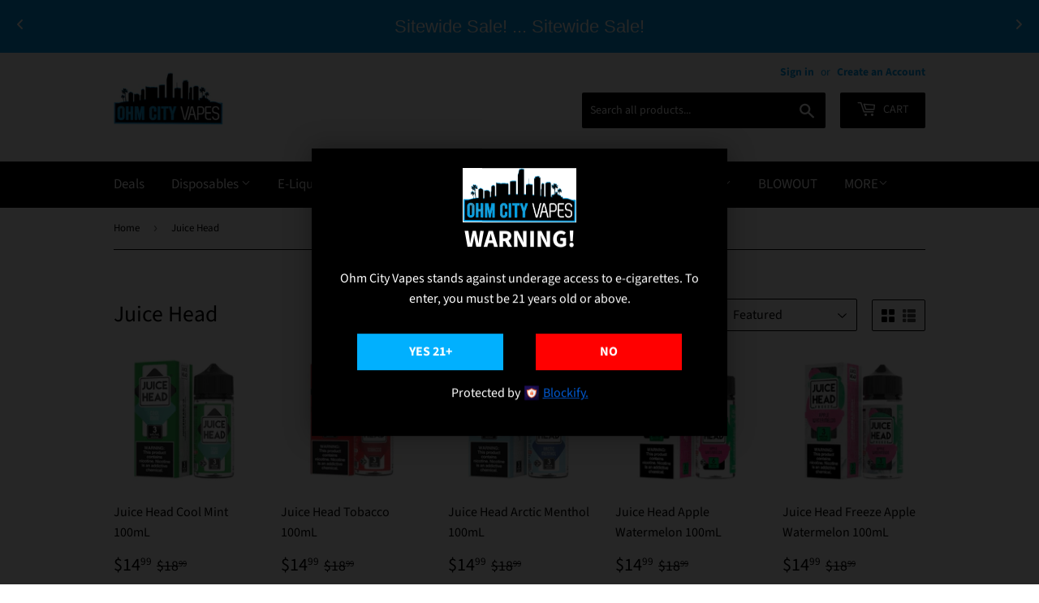

--- FILE ---
content_type: application/javascript; charset=utf-8
request_url: https://searchanise-ef84.kxcdn.com/preload_data.0Q7Z6d7R7z.js
body_size: 10649
content:
window.Searchanise.preloadedSuggestions=['2% nicotine disposable','lost mary','geek bar','elf bar','fume ultra','hqd cuvie plus','monster bar disposable','zero nicotine disposable','elf bar bc5000','geek bar pulse','1% nicotine disposable','fume extra','monster bar','salt nic vape juice','fume infinity','al fakher','kings crest','3% nicotine disposable','raz vapes','0 nicotine disposable vape','0% nicotine disposable','fume disposable','hqd cuvie','tobacco flavor','salt nic','al fakher crown bar 8000','2% disposable vape device','cotton candy','air bar','fifty bar','tobacco disposables','zero nicotine','3 nicotine disposable','lush ice','crown bar','juucy disposable','hyppe max flow','mighty mint','jam monster','supreme disposable','banana ice','rechargeable disposable','esco bars','uno mas','disposable vape','stig disposable','eb design','no nicotine disposable vape','loy xl','strawberry banana','mint disposable','funky republic ti7000','fume 2% nic','cotton candy disposable vape','juicy bar','lost mary os5000','coffee disposable vapes','mint ice','frozen fruit monster','candy king','rechargeable disposable vape','vgod salt','glamee nova','juice head','geek vape','watermelon ice','juucy model x','humble juice','grape ice','cool mint','monster bars','vanilla disposable','0% nicotine free vape','glamee nova disposable vape 4000 puffs','vgod dry tobacco','smok coils','uno mas disposable','elf bar disposables','3mg nicotine','airis beast','hqd cuvie mars','whiff disposable','strawberry watermelon','loy xxl','miami mint','nicotine strength 3%','raz tn9000','geek bar pulse x','salt nic juice','puff bar','ignite v15','menthol e-liquid','menthol disposable','off stamp','fume mint ice','vgod cubano','bubble gum','2% disposable vape','death row vapes','peach ice','black ice','eb bc5000','airis mega','fume unlimited','no nicotine','blue razz','ice mint','cuvie plus','air factory','smok novo 2','pod juice','nasty juice','al fakher crown bar 8000 puffs','bomb lux','ice flavors','vanilla custard','cuban tobacco','fruit monster','disposable vapes','elf thc','tobacco flavor disposable','lost mary mo5000','nicotine free','mango ice','cola ice','thc disposable','pod king','disposable vape bundles','sad boy','supreme max','lost mary 3%','flum pebble','uno 4k','coffee flavor\'s','vaporesso pod','fume recharge','funky republic','strawberry ice','lychee ice','banana disposable','pop disposable','the milk','puff plus','3 nicotine disposables','tyson 2.0 heavy weight','low nicotine disposable','rechargeable vape','kang vape','foodgod zero','king crest','smok novo','pineapple ice','blue raspberry','hqd cuvie air','e liquid','strawberry cheesecake','cool mint disposables','fume extra 1500 puffs','0% nicotine disposables','dummy vapes','airis xl','hookah vapes','don juan reserve','kado bar','death row','nic salt','lush ice e-liquid','nic salts','vgod stig','vanilla tobacco','air bar max','pastel cartel esco','vanilla custard disposable','fume infinity 10pk','clear flavor','blueberry ice','1% nicotine disposable vape','or ion','hyppe max','pink lemonade','cuvie air','ice cream','grape ice disposables','custard monster','don juan','uno amped','non nicotine disposables','5000 puff disposable','sour apple','clear disposable vape','cinnamon disposables','lost vape','blue razz ice','geekvape coils','fume juice','ignite disposable','rechargeable battery','breeze vape','monster jam','juul pods','juicy vape','chillax disposables','smok novo 3','grape disposable vape','cubano disposables','dry tobacco','airis max','gummy bear','packs pod','esco bar','voopoo coils','chargeable disposable','strawberry kiwi','vgod mighty mint 30ml nic salt juice','pyne pod','al fakher crown','thc vape','airis puff','rainbow candy','keep it 100','salt nic ice','smok nord','fume ultra disposable','kangvape onee','strawberry cream','zero disposable','glamee flow','bubblegum disposables','mike tyson vape','breeze pro','cherry disposables','humble unicorn treats','mr fog','strawberry pina colada','o nicotine vape','elf bar 3%','smok pods','coffee tobacco','pina colada','cotton candy e-liquid','strawberry mango','vape mods','monster bars disposable vape','smok rpm coil','novo x','0 nicotine disposable vapes','kings crest don juan reserve','omega plus','naked juice','orion bar','melon ice','fume cuban tobacco','tobacco disposable','zero nicotine disposable vapes','smooth tobacco','smok rpm2 coils','v god','fume eternity','nic salt e liquid','red apple','supreme epic','elf bar ultra','dummy vapes 8000','snoop dogg disposable','eb design 3%','0 % nicotine disposables','fifty bar 6500','delta 8 disposable','suorin air','rare mega','pastel cartel','vaporesso xros','spearmint disposable','chocolate flavor','cherry ice','purple rain','kings crest duchess reserve','monster bar smooth tobacco','air pro','food god','fume e liquid','geek bar pulse 15000','hqd king','mint liquid','0 nicotine juice','bali diamond','fume liquid','packspod disposable','8000 puff vape','coconut disposables','18650 mah battery','smok nord 4','starter kits','air bar box','2% nicotine disposable fume','15000 puffs disposable','fume infinity 3pk','s pod','cherry cola','white gummy','flum pebble 6000 disposable vape device','strawberry ice cream','sky mint','banana ice cream','bomb lux disposable','smok nord 2','lost mary 10pk','vape juice','novo x pods','12mg e liquid','double apple','blueberry mint','smok novo 4','the one','fifty bar 6500 puffs','whiff magnum','nicotine free disposable vape','vape pen','death row vapes 2%','starter kit','iced mango bomb','vaporesso coils','eb create','miami ice','fume rechargeable','novo 2 pod','fume black ice','nuts tobacco','chocolate disposable','foger pods','peach disposable','geek vape coils','ignite v25','mango bomb','sakura grape','air bar lux','grape e-liquid','naked 100 e juice','watermelon disposables','smok rpm','pastel cartel esco bars','6000 puff disposable','strawberry lemonade','fume cotton candy','root beer','smok nord coils','fume ultra 10pk','cuvie mars','watermelon bubblegum','leaf bar','ice cream disposable','cbd vape','mint juice','juicy vape pen','will do it','fume mint','loy disposable vape device 1500 puff','cali pods','freemax coils','tangerine ice','pacha mama','snoopy smoke','tropical mango','lost mary turbo','black cherry','pineapple coconut ice','vgod lush ice','glamee beer','cream team','vanilla ice cream disposable','thc vapes','4000 puff disposable vapes','cali maxx','watermelon bubble gum','geek vape aegis coils','nicotine strength 2%','fume lush ice','guava ice','eb design 0%','apple ice','banana cake','non nicotine','humble blue dazzle','north disposable','supreme zero','grape soda','lost mary 2%','10000 puff vape','coffee vape','monster salt','death row vapes 5%','r and m','juucy disposables','uwell coils','2% nicotine disposable bundle','blueberry disposable','airo max elf bar','max flow','lychee disposable','humble smash mouth','jam monster salt','cream team cinnaroll','air bar diamond','voopoo drag','fume mini','low nicotine','lemon disposables','fume salt nic','caliburn a2 pod kit','sour apple ice','russian cream','ice liquid','ice juice','jam monster disposable pack','menthol juice','hqd ice mint','g pods','cali bars','bmor venus','hqd mars','voopoo pod','fume extra 5%','mtrx mx25000 disposable vape device','loy disposable','tfv18 coils','kado bar br5000','rare glow','guava disposable','lemon mint','butterscotch custard','raz disposable','dragon fruit','uno magnum','ox bar','glamee magic','ice salt','bar juice','lp1 coil','fume hookah','5000 puffs rechargeable','fume mint ice 5%','juicy bar 7500','b mor','cake disposable','replacement coils','squid 5k','we e','starbuzz disposable','nicky jam','kang omega plus disposable vape device 1pc','salt juice','had cuvie plus','strawberry milkshake','sour in','uno charge','ice disposables','vanilla ice cream','lost mary mt15000 turbo','fume rechargeable disposable','0mg e-liquid','kings crest don juan','vape rechargeable','disposable stig 3 pack','2 salt nicotine','salts 50mg','0% nicotine juice','2 nicotine disposable','r from','3mg nicotine vape','disposable no nicotine','milk disposable','lost vape orion bar','ohm vape juice','peach ice vapes','elf bar bc5000 disposable vape','mint e-liquid','cotton candy disposable','510 thread battery','cinnaroll 100ml','puff flow','mango guava','strawberry yogurt','fume salt','banana ice salt','peanut butter','airis beast disposable','lost mary mt15000','2% nicotine disposable rechargeable','candy king air','dessert flavor','strawberry shortcake','uwell pods','flum disposable','heisenberg the berg menthol 75ml','caliburn pods','orange ice','rainbow ice','hqd cuvie bar','xros pod','crave vape','truly bar','uwell caliburn','naked salt','fume 2500 disposable','fume unlimited disposable vape device','mint salt nic','raz bundles','banana ice disposable vapes','candy king disposable vape','3% salt disposable','frozen fruit monster salt','fruitia x fume 8000','geek vape z coils','smok novo 4 coils','monster juice','fume extra 2%','low nicotine vapes','b design','supreme prime','lemon lime','vgod iced','green apple','pulse x','ezzy oval','vgod salt nic','kang omega plus','sweet tobacco','geekvape aegis','pink lemonade disposable','ohm city vape','blue raspberry ice','unicorn treats','smok pod','triple berry ice','aloe grape','mixed berry','10000 puff disposable','rabbeats rc10000','red bull','t razz','strawberry banana ice','pin up vapes','cream team buttercream','vape 2% nicotine','apple disposable','fume 0% nicotine','unicorn milk','passion fruit','strawberry milk','smok novo pods','vibez disposable','eb create bc5000','peach pear','refillable vape','0% nicotine disposable vape','watermelon candy','foger replacement pods','mint tobacco','fume pina colada','nord x','mellow fellow','off stamp sw16000','lava vape','raz polar ice','smok novo 2 pods','sea xxl','frozen fruit monster 100ml','cotton candy ice liquid','truly bar elf 5000','orange cream','smok nfix','torch 5000 disposable','renova zero pods','nasty salt','ria by geek bar nv30k','pyne pod boost 8500','or joy','the one strawberry','fume 3500 puffs','3% nicotine disposables','mango pineapple','hype max flow','puff xxl','zazo disposable','fumes vapes','mike tyson','raspberry watermelon','blueberry kiwi ice','raz co','25000 puffs disposables','smok vape','smok novo x','energy drink','disposable vape 10 pack','miami mint elf bar','vgod mango','chocolate mint','mesh coil','raz tobacco','snoow grape','air factory salt','0mg nicotine','nicotine salt','vgod mighty mint','ugly monkey','key lime pie','watermelon salt liquid','leaf bar platinum','lemon ice','bali maxx','my order','2 salt nic','airis chief','orange soda','elf bar 0%','melon berry','7000 puff disposable','nitro cold brew','spaceman prism','o nicotine disposables','fume ultra 2%','smok rpm 2 coils','airis cool mint','orion disposables','duchess reserve','no mas','blueberry lemonade','ilum 10000 puffs','20000 puffs disposables','summer strawberry','twist salt','pop vapes','supreme pandora','kiwi strawberry','juucy vape','candy king on ice','coconut milk','model x','blue raz','space max','lava flow','pg e','smok novo 5','spaceman disposable device','smok novo 3 pods','fume strawberry banana','mi pod','peach mango watermelon','cbd disposable','al fakher crown bar','novo pods','cartridge battery','ignite bundles','onee stick','fume 2 nicotine','menthol salt','elf thc thc5000 disposable','grape slushie','hqd cuvie mars 8000 puffs','apple peach disposable','pineapple berry','sweet mint','mint rechargeable','strawberry orange','ice e liquid','hype max','fume ultra 5%','elf bar no nicotine','tobacco flavor disposables','drip tip','disposables with juice and battery','nicky jam x fume','fume 2% ultra','xtra disposable','lost mary mo20000','orion bar 7500','rifbar turbo x','rare disposable','salt nicotine','wulf uni pro','smok novo x replacement pods','fresh vanilla','lost mary 20000','vape kits','pre filled pods','icy mint','novo 5 pods','7000 rechargeable disposable vape','milk cinnamon','salt nic e-liquid','we fume','hqd plus','pop xtra','6 pack disposable','tobacco free nicotine','pina colada e-liquid','myle disposable','airis lux','vape oil','0% nicotine free vape disposable','3 a nicotine disposables','pod mesh','smooth tobacco monster bars','whiff scott','mint ice fume','geek pro','coconut cream','smok nord x','smok novo 4 pods','fume pineapple ice','eb design 5%','fume purple rain','pack pods','triple berry','smok nord 4 replacement pods','smok 2 pods','juice bar','pod kit','hyppe disposables','berry crunch','ilum il10000 puffs disposable vape','elf bar disposable','tobacco disposable vape','salt ice','fume mint ice liquid','cotton candy ice','fume vapes','cafe latte','virginia tobacco','juicy bar jb5000','3% disposable vapes','cubano silver','aspire nautilus bvc coils','ice ejuice','fasta burrst 35000','mint salt','fume zero','beard vape','killer custard','smok coil','whiff zero','tyson vape','energy drink vapes','tfv16 coils','puff xtra','geek pulse','strawberry cream disposable','cereal milk','uno 4k disposable','honey dew','zimo pouches','vanilla tobacco disposable','n joy','hqd tobacco','evo bar','disposable vapes 2% nicotine','smok nord 5','salt nic vape juice ice','bar mint candy','squid 5k disposable','fume infinity disposable','pineapple coconut','sea xxl disposable','airis lux p5000','iron mike','strawberry coconut','zero nic','salt nic pod juice','uno strawberry yogurt','gtx coils','custard disposable','juice head freeze','mango disposables','key lime','hqd mega','kang omega plus stick','supreme max 2%','0 nicotine disposable vape 5000 puff','hqd disposable vape device','suorin air pods','innevape salts','tropical fruit','frozen banana','no salt nicotine','3% disposable ice','green apple disposable','lost mary 15000','disposable rechargeable','blue raspberry lemonade','no flavor vape juice','thc a','tobacco salt nic','vgod purple bomb','strawberry custard','rpm coil','fume black ice juice','geek bar b5000 disposable vape device','smash mouth 120ml','e enjoy','root beer disposable','lychee ice juice','lost mary blue trio','caliburn a2','jam monster 100ml','leaf bar platinum 8000','air factory nic salt','novo 4 coil','yocan kodo','lp2 coils','tobacco coffee','fume vape','loy unicorn','lost mary 2% nicotine','monster bar vanilla custard','fu k','future bar','banana cream','fume pro','candy king salt','cookie butter','zeus coils','fume fresh vanilla','saltnic dry tobacco','strawberry jam','lush ultra','qrjoy disposable','sadboy salt','had cuvie','humble vtr','fireluke coils','hookah-style vape','iced coffee','elfthc disposable','dab pen','mad blue','pop vapes disposable','nic free','nicotine free vape','pink blue','mint vape','peach mango','razz disposable','v touch','fume extra disposable','salt bar','e liquid 100ml','winter mint','banana ice nic salt','fruity pebbles','o nicotine','tequila vape','vgod pod 1k','box air bar','fume infinity plus','kangvape onee stick','fume infinity 2%','triple melon','digiflavor by geek bar sky 25k','just puff','smok acro','cloud nurdz','sugar cookie','2000 puff disposables','uno charge cool mint','fume salt 30ml','2 nicotine disposables','monster bars 10pk','banana coconut','novo pod','strawberry banana ice disposables','fume fruitia','fume blue razz','salt liquid','diamond air bar','peach berry ice','lush ice disposable','raz disposable vape','al vapes lush ice','air factory menthol','2 salt nicotine disposable','mixed berry ice','vgod mango bomb','fume disposable cuban tobacco','dry herb vaporizer','butterscotch reserve','the berg','monster bar max','breeze products','mr freeze','blue cotton candy','novo 2 pods','delta 8 disposable vape','cubano black','smok solus 2 pods','strawberry ice disposable','juice head blueberry lemon','smok nord 2 coils','pachamama salts','cuvie bar','puff bars','mango peach','airis beast disposable vape','graham twist','mint disposables','cola freeze','smok rpm 3 coils','hqd cuvie plus disposable','fume cbd','strawberry watermelon bubble gum','fume eternity 2%','puff bunny','bubble gum vape','fume 5% disposable','russian cream disposable vape','vgod purple bomb iced','lemon twist e-liquid','fume clear','fruit punch','hqd maxim','mini fit','elf bar bc5000 ultra','ame vape','fruit monster mixed berry','e cigarette','smok rpm coils','elf bar 5000','adjustable nicotine levels','novo bar','adjust myflavor','8000 puff disposable','pod pocket','fcuking fab','max air bar','banana custard','naked menthol','fume double apple','peach ice e liquid','juul vape','a2 pods','pink and blue','drag bar','cuban cigar','sweet menthol','geek vape aegis','vaporesso zero','mango bomb iced','blue slushie','monster bars disposable','air factory mystery','smok tank','zazo zero nicotine','lemonade monster','raz salt','the finest','disposable tobacco flavor','viper mega','vgod berry bomb','shake shake','cereal flavors','graham cracker','frozen strawberry','30ml salt','puffs disposable','snowwolf disposable','tesla munch','rpm 3 coil smok','green sour apple','tres leches bundle','vgod tropical mango','lost mary 0%','juicy peach','might mint','smok x','bali disposable','tobacco free','z coil','strawberry disposable','edible gummies','nexa ultra 50000','don juan cafe','50 nic juice','pg vg 50/50','e juice','air box','uwell replacement','pineapple salt nic juice','fume vape juice','raz juice','off stamp sw9000','viho disposable','nord 4 coils','grape disposables','bar juice salt','watermelon spearmint','frozen fruit','mamba vape','orange creamsicle','kings crest salt','apple pear ice','smok kit','elf bar bc5000 strawberry mango','vape battery','fume recharge 2%','wefume 30000 puffs','innevape heisenberg','hqd nuts tobacco','twist disposable','vape device','mesh coils','blue razz lemonade','ut bar','smok 4 coils','juice monster','uno cool mint','uno amped bundles','vayp pro 10000 puffs','fume disposable vape','stig cubano','elf bar clear','blue cotton candy disposable','elf bar zero','puff bunny 8000','lemon tart','pandora supreme','vgod 1k disposable device','pop e','salted caramel','fume banana ice','the milk monster','formerly elf bar','cream disposable','fume melon ice','battery mod','two apple','coffee flavor','smok nord x coil','ease disposable','lush ice fume','raz dc25000 disposable','v2 xl','tobacco free nicotine disposable','nic salt ice','peach ice disposable','pop extra','hqd bar','zero nicotine disposables','cali ultra','juucy clear','salt nic disposable vapes','nasty bar','air factory kookie krunch','banana salt nic','sub-ohm tank','juicy bar pro','california cherry','pink squares','air max','20 nic salt','suorin pods','pb and jam','vaporesso xros mini','nfix pods','fifty bar tobaccocino','monster ice','myle mini','caliburn g','tobacco monster','nitro\'s cold brew','black ice fume','lost mary bm5000','coco strawberry','loy xl disposable device','sad boy salt','vape pods','elf bar 0 nicotine','smok mag','cotton clouds','raz ryl','voopoo drag nano pod','raz dc25000','vanilla disposable vape','bc5000 ultra','bang xl','whiff remix','kings crest duchess','novo 2x','stig vape','vgod iced mango','zeus tank','bmore disposable','ryse max','mint ice e-liquid','ripe vape','mocha coffee','juul compatible','smok novo x pods','glamee pro','one stick','40000 puff disposable','vgod juice','ice menthol disposable','french vanilla','2% lost mary','0% nicotine vape','squid 1.6k','fume cuban','strawberry shake','tmt disposable','caramel popcorn','banana ice liquid','strawberry juice','rabbeats rc10000 disposable vape device','snoop dogg','colombian coffee','3 pack clear flavor','smok novo 3 novo 3 kits','salt disposable vapes','gt coils','mega rare','scott storch','max air','z coils','fume fru','monster bars the fruity','strawberry watermelon juice','cool menthol','track package','mtrx mx25000','supreme zero 0% nicotine','humble ice','fume 10 pack','adjust mycool','vayp pro','rpm 2 coils','fresh mint','r and','fume ice mint','6% salt nic','red tobacco vape','might min','peach berry','hi drip','glamee magic disposable','wee pen','p series coil','2% disposable vapes','fume strawberry','foodgod disposable device foodgod zero','aspire coils','smok ipx 80','keylime pie','dessert flavors','cush man','nord pro','novo 2x pods','no nicotine vapes','pink burst','sky mint hqd','whiff over size','banana milkshake','disposable vape 2% nicotine','10 pack for','q disposable','i love salts','fume strawberry mango','watermelon lemonade','hqd cuvie ultimate','ice monster','geekvape z series coil','fume ultra mint ice','0% nicotine disposable bundles','fume strawberry watermelon','cube vape','kros disposable','smok nord 4 coil','monster milk','smok novo 5 pods','airis chief disposable','fume salt nic blue razz','butterscotch monster bars','lost ary','nicotine salts','had plus','disposable 2% nicotine vape','monster jam disposable','raz 25000 flavors','crisp apple','tobacco salt','geek vape coil','hqd disposable','spearmint nicotine','flum vape','disposables vape energy drink','cantaloupe disposable','sea air','hookah vape','vgod pod','cotton candy fume','dessert disposables','lush ice saltnic','fume cuban tobacco salt 30ml','vaporesso pods','zero pods','elf bar watermelon ice','lost mary miami mint','box mod','mini disposable','freemax tank','ut vape','disposable mint','lava vape\'s','strawberry custard disposable','heisenberg the berg','torch disposable','replacement glass','uno magnum disposable','sadboy cotton candy','purple bomb','juicy fruit','had cuvie mars','bomb max','smok nord pod','pod king elf bar','x max','novo bar al6000','rig in one','off stamp cube','fume the','sakura grape ice','tobacco cream','jasmine tea','pop coil','gummy bear ice','solus 2 pods','pomegranate disposables','hqd super','juicy 2% disposable','whiff iced coffee','fume grape','marshmallow disposable','rpm coils','blueberry raspberry','so professional','smooth tobacco flavor','peach salt','apple rechargeable','blue raspberry disposable','smok nfix pods','the disposable','hit plus','fruit monster salt','clear flavor disposable vapes','loy xxl 10pk','smash mouth','smok nord x coils','juucy 2% nicotine','grape nic salt','elf bar watermelon','red apple ice','monster vape','juucy qs','puffco peak pro','strawberry disposable vape','pod kits','fume ultra cotton candy','urban tale','lost mar','refillable pod devices','rainbow candy ice','mango disposable','12mg nicotine e','uwell crown','elf bar 2%','fume nic salt','vgod saltnic','berry bubble','sour fab','don juan churro','coffee tobacco disposable','apple watermelon','fume vanilla','suorin air bar max','nasty cush man','grape salt','e-liquid 0mg','iced mango','fume 5% extra','vape bundles','r & m','watermelon apple','glamme nova','fume 2% 10 pack','vape juice with ice','geek bar pulse 15000 puffs','monster vanilla custard','sea xl','lost mary zero nicotine','pod disposable','huge disposable','uno mas x disposable','rare flow','pack pod','ice mango berries','cigar flavor','raspberry sour apple','peanut butter disposable','mint vapes','airis beast cool mint','raz miami mint','tropical breeze','cherry juice','fuji apple','donkey khan','cinnamon roll','tobacco juice','fume tobacco','lychee ice disposable','e liquid mint salt','fume peach ice','breeze gum mint','sugar bar','juucy x3','sadboy butter cookie','strawberry cake','renova zero','smok rpm 4','foger switch pro 30k','black cherry ice','fruity milk','raz zero nicotine','2% disposable ice','3% elf bar','cool mint vape juice','coconut banana','happy end','pear disposable','10 pc disposables','geek vape pods','strawberry salt','yogurt ice cream','strawberry and cream','uni pro','vape pens','fume blueberry mint','the milk cinnamon','one hit','bomb pop','whiff hero','20ml nicotine','aqua pure','smok nfix kit','3 pack disposable','fuse vape','hit disposable','smok mods','cheesecake disposable vapes','blueberry cake','smok mini','ice vanilla','taro ice cream','banana taffy','monster disposable','20mg disposable','smok nord 5 coils','menthol ice','lost mary blue razz','watermelon ice e-liquid','fruit ice vape juice','fume 30ml','blueberry duchess','lemon drop','njoy pods','vape fume','2.0% disposable mint ice','yocan uni','nicotine strength 2.0%','bali class','o nicotine vaping','dual high-amp 18650 batteries','tangerine disposable','use pods','2% nicotine disposable vape','iced purple bomb','vanilla vape','nicotine vapes','banana ice disposable','raz grape ice','gum mint','0mg disposable','geek bar melon','hqd c','single disposable','future bar 7000','create bc5000','geek bar x','eternity disposable','thca vapes','zero nicotine juice','blue banana','berry strawberry ice','fume unicorn','king crest salt','2500 puff disposable','lost mary 2% nicotine disposable','puffco peak','3% disposable vape device','sour apple juice','strawberry kiwi ice','fume mint ice 2%','juucy model x3','banana flavors','hyppe cola ice max','tfv9 coils','smok solus','disposable tobacco','2% elf bar','smok tanks','fume zero nicotine vape','death row 2%','mint ice juice','candy vape','air factory tobacco','milk berry crunch','white grape','nexa disposable','black currant','snoopy smoke disposable','lost mary mo20000 pro disposable vape','loy multi x','king vape','geek bat','40k disposable','kings crest 120ml','kangvape disposable','monster bars smooth tobacco','mexican mango','ryse vape','spearmint juice','non nicotine vape juice','infinity disposable','2% vape pro','uno mas x','oxbar maze disposable','50k disposables','white gummy ice','fume tropical punch','oh ana ice','miami mix','rechargeable disposable vapes','smok rpm 40','king\'s crest','airis mega disposable vape device','blueberry watermelon','cuba cigar','jungle juice','pre rolls','apple pie','tobacco saltnic','hqd liquid','berry ice','pop pro','funnel cake','ohm boy','chargeable disposables','spaceman nebula 25k plus','caramel disposable','lemon juice','rpm pod','al faker','salt nic menthol','v2 xl disposable device','cranberry grape','fog it','elf bar 3% nicotine','1 nicotine disposable vape','fume coffee tobacco','strawberry granola','humble hop scotch','candy disposable','smok starter kits','hqd cuvie plus disposable vape device','salt 30ml ice 50/50 50mg','blue dream','fume bundles','honeydew ice','6000 puff disposable vape','zazo 8000 puff','guava ice disposable','apple peach','salt nic vape juice mint','grapey hqd','mocha vapes','is crest','ezzy oval disposable vape device','cigarette flavor','elfbar bc5000','pod juice salt nic','pure mint','mamba ice','double mint','cappuccino lovers','vgod mint','aspire nautilus','caliburn a3','sour apple disposable','lost mary 0','georgia peach','hqd rechargeable','no nicotine liquid','fume bundle','cherry lemon','the milk berry crunch','vgod dry tobacco saltnic','menthol salt nicotine','strawberry e-juice','new arrivals','supreme cig','hqd air','crack pie','vape kit','hqd plus tobacco','smok rpm 5','mango grape','gift card','watermelon ice salt','blueberry raspberry lemon','novo 4 pods','smok nord x pods','salt nic vape juice tobacco','mad melon','fume extra 2% disposable vape device 3pk','peach rings','lost mary winter mint','cloud salt','duke 120ml','mint chocolate','pine pod','tobacco ejuice','green apple ice','pumpkin spice','banana ice salt liquid','gt coil','novo 3 pods','ka1 mesh','fume eternity disposable','njoy ace','watermelon bubblegum disposables','disposable 10pk','mr fog 2in1 disposable vape','the one blueberry','nicotine strength','0% zero nicotine disposable','crown bar 8000','iced salt nic','chillax disposable','dummy vape','freemax m pro','blackberry jam','no nicotine e cig','mango iced bomb 1k','peach mango watermelon disposable','funky republic california cherry','miami vice','honeydew melon','cold brew','wulf uni','18650 battery with charger','lemon disposable','nord coils','monster smooth tobacco','citrine disposable','the one vanilla','frozen grape','disposable vape tobacco flavor','fume ice','ice menthol juice','juicy peach ice','jolly rancher','hqd king disposable vape device','ohm let','fume coffee','vgod iced berry','tmt 15000 disposable vape','i get','iron mike disposable','lost mary zero','tobacco flavor juice','twist e-liquids','peach ice cream','smok nord 2 pods','50 mg salt','grape ice liquid','uno mas 4k','bang disposable','fume pro 30k disposable vape device','rainbow snow cone','had white gummy','no flavor','wax vaporizer','blue slushie 100ml keep it 100','wintergreen mint','zero disposable vape device','zazo 5000 puff disposable vape device','whiff mint ice','cool mint disposable','glamee flow disposable','salt vape','rpm 3 coils','supreme pandora disposable','wave vape','juucy model s','lost mary pro','ice salts','fruit salt nic','unicorn tears','cherry lime','geek bar disposable','lost mary mt15000 turbo thermal edition','hazelnut banana','polar ice','air factory salts','9000 puff vapes','lush flow','vgod 4k','salt 30ml','mint e-liquid salt','blackberry ice','rocket popsicle','geek bar cherry bomb','50/50 vg/pg','hawaiian punch','banana cream pie','disposable cheesecake','peach mango pineapple','ignite v50','eb create 3%','strawberries and cream','top coil','the caramel cream','fume ultra 2% nicotine','strawberry sky','esco bars h2o aquios','zero nicotine vapes','airis lux p5000 disposable vape device','disposable pod','vape disposable vape','smok ta coil','pb and grape jam','strawberry banana fume','fruit monster salt nic','air factory mint','custard cookie','banana ice 2%','strawberry pomegranate','xros mini','dummy disposable','zero nicotine disposable vape flavors','might mint salt','azul vape','supreme mint ice','air factory unflavored','ice e-juice','cookie king','aegis boost coils','sakura grape disposable','apple juice','blue mint','refillable pod','cucumber disposable vapes','raz 9000 disposables','nic salt juice','no nic','myle mini disposable','frozen monster','hyppe bar','ipx 80 coils','25mg salt','low nicotine vape juice','milky loops','monster salts','uno mas cool mint','0 nic disposables','food fighter','mint e juice','vgod dry','blood orange','2% mint disposable','hqd box','hawaiian pog','oxbar disposable','monster jam juice','coffee e-liquid','hqd cuvie box','0 nicotine disposable','packwoods disposable','tfv18 tank','coffee juice','hqd sky mint','freebase e-liquids','raz graham twist','yocan wulf','space man','ice cola','luxe pod','alaskan blueberry mint','menthol e-liquid salt','just mint','4500 puff disposable vapes','candy king 30ml','glamee nova disposable vape','lush ice vgod','juul pod','glamee flow 4500 puffs','pop hit','delta 9 vapes','watermelon lime','strawberry colada','ultra fume','peanut butter bananas','cinnamon milk','omega bolt','fruit monster ice','airs mega','cranberry disposable','juice head salt','geek coils','fume grape ice','lush ice salt','live resin','vibez disposable vape device','corn king','e salts','watermelon candy disposable 1pc','fume 3 pack','vaporesso zero mesh pods','grape soda nicotine','mint air bar','candy king on salt','mango salt','mesh coil disposable','apple ice disposables','geek vape pod','uno amped strawberry yogurt ten pack','fluffy marshmallows','replacement pods','banana shake','black cherry e liquid','vape batteries','strawberry donut','little bear','hqd black ice','vgod cubano black 60ml','banana disposable vapes','happy end cotton candy','vgod saltnic 30ml','pineapple strawnana','minty os','flair disposable','vgod disposable','bmor venus disposable','glamee vapes','humble juice co 120ml','hyppe max air 5000','te6000 disposable','pod starter kit','ugly monkey disposable','monster bars max','v12 prince coils','corn bread','monster e liquid','snow grape','coils geekvape','uno mas strawberry','big cloud','honey lychee','bmor xtra','ice mango','bars disposable','guava peach','2% mint ice','geek bar zero nicotine','aegis boost','banana ice cream disposable','nord 5 empty pods','raz tn9000 disposable','smart vape','all fakher','smok g','mexican mango ice','watermelon apple ice','vape juice ice','aspire coil','nasty 60ml','lemon grape','banana juice','salt nic cotton','banana salt','supreme disposable 0%','king crest don juan cafe','drag x','kings crest tabaco dulce','fume inifinity','glamme nova disposable','beard vape co no 00 cappuccino tobacco','tabaco e-juice','fume wefume 30000 disposable vape','vanilla juice','menthol disposables','kings crest salts','ria by geek bar','tobacco dry','smoke coils','mango guava cuvie','strawberry ice cream disposable','pop bar','supreme disposable 2%','glamme magic','juicy disposable','monster custard','kros nano','pod twist','fume extra cotton candy','fume peach','cali bar','nicotine pouches','monster ice salt','pod stick','digiflavor brk 20k','fume unlimited disposable','raspberry ice','mint ice 2%','smok nord 4 coils','rifbar turbo-x disposable vape','tobacco e-juice','eb lost mary','kiwi passion fruit guava','viper disposable','blue dazzle','glass replacement','fume infinity disposable vape device 10pk','sub ohm ejuice','smok rpm 2','freemax coil','watermelon juice','lp2 mesh 0.23ohm coils','smok acro coils','koko caliburn','pink lemon','e hookah','mint vape juice','supreme max disposable','salt e-juice','smok rpm 80','fume disposable 5%','american patriots','black ice hqd','elf bar 5%','sub ohm tanks','tobacco flavored','eb design raspberry','banana e-liquid','berry bomb','zero recharge','latte vapes','melon juice','me fog','humble peach pleasure','juicy menthol','loy xl unicorn','cherry cola disposable','mini disposable vapes','vgod iced apple bomb','sad boy pink','passion fruit mango','eb ultra','geek vape z','tn9000 disposable','bali fruits','colombian coffee ice','geek vape b series coils','juucy q','mint ice liquid','best seller','zero disposables','2.0% nicotine disposable','mighty mint disposables','custard monster vanilla','usb charger cable','renova pods','5% nicotine vape','u pods','0% disposable vape','3% nicotine disposable mint ice','night crawler','cuvie box','disposable tank','king’s crest','kiwi dragon berry','uno disposable','fume bubble gum','elf bar bb3500','voopoo coil','kangvape onee stick disposable','1500 puffs and up','mint 10pk','hype flow','novo 4 coils','disposable vapes 3%','nicotine disposable','geek ba','vgod cubano salt nic','ice salt nic juice','desert breeze','smok coil replacement','raz 25k','fume cotton candy bundle','cotton candy juice','no nicotine disposable','geek x','fume cuban tobacco disposable','strawberry pom','hqd bundles','don juan tabaco dulce','jb7500 pro','fruit bar','fume salt juice','torch 5000 disposable vape device 3pk','salt nic mint','e juice bottle','coffee disposable','humble sweater puppets','ice ice liquid','fasta burrst','fcking fab','lost mary os5000 10pk','stig lush ice','50mg juice','coffee disposables','monster bar disposable smooth tobacco','blueberry juice','3mg nicotine vapes','no nicotine disposable vapes','cranberry grape disposables','smok disposables','vape the','vgod 60ml','raz strawberry shortcake','diamond disposable','strawberry kiwi vapes','mixed berries','lost mary disposables','hqd cuvie plus ice mint','lost bar','elf ultra','sadboy blue','kings creat','aloha strawberry','market place','mg nicotine','tigers blood','o ring','ka1 coil','nicotine disposable vape','elf bat','nord 2 coils','puffs max','elf bar 3500','air factory 30ml','non menthol','refillable devices','apple salt','al f','loy xxl flow','vgod luscious','blueberry cotton candy','strawberry jam monster','fume extra 10pk','elf bar zero nicotine','pack of disposables','salt nic dry tobacco','2% nicotine disposable lost mary','puff plus disposable','pink lemonad','raz ca6000','disposable menthol flavor','lost mary mt35k','cbd fume','tangerine ice nicotine salt','milk bar','mesh disposable vanilla','mesh disposable','black ice e-liquid','slow blow','lost mary 15000 turbo','supreme pure mint','triple berry ice 3%','box lush','bacco 100ml','fine extra','salt tobacco','juicy frozen','elf bar bc5000 disposable 0% nicotine','fucking fabulous','blueberry cheesecake','smok ipx 80 coils','disposable puffs','chubby bubble','mint salt nic juice','pod salt','viva disposable','5000 puffs rechargeable disposable vape','cinnamon sugar','cream team neapolitan','strawberry ice liquid','cuvie air disposable','pistachios milk cereal','ice nic salt juice','nord x pods','red ice','fuse salt','donut flavor','chocolate mint disposable','raz zero','zeus tank coils','supreme epic disposable vape device','25k disposable','peach passion','raz vapes tn9000','banana 30ml','puff xtra disposable','glamee gt8000 disposable','zero pod','cotton candy salt nic','hqd cuvie nuts tobacco','banana custard disposable','frozen peach','grapefruit ice','bold tobacco','berry ice juice','banana pineapple','zero nicotine disposable vape','bahama mama','lost m','cherry slush','hidden hills','air bar box disposable','0mg product','strawberry milkshake disposable','air bar disposable','smok pro pod','gt8000 disposable','plus xl','smok nord 4 pods','cotton cloud','foodgod disposable','salt nic device','geek bar platinum','geek bar strawberry banana','pb and jam banana','melon lush','x coils','monster bars max mint','loy flow xxl','tobacoo disposables','snoop vapes','puff disposable','vape pod','5000 puff disposable vapes','vgod apple bomb','apple salt nic','novo 5 pod','elf tank','strawberry lemon','humble salt','razz no nicotine','kiwi dragon berry vapes','geek bar pulse x 25k','fume rainbow candy','juice ice','blueberry pomegranate','puff bar max','banana ice 15000','kang omega','voo poo','airis banana ice','ice strawberry','monstar bars','puff max','vape pink','salt nic tobacco','salt ice liquid','elf thc thc5000','cubano silver 60ml','sea disposable','nicotine e-juice','razz vapes','fire max','coffee liquid','apple bomb','vaporesso x'];

--- FILE ---
content_type: text/javascript
request_url: https://ohmcityvapes.com/cdn/shop/t/133/assets/booster.js?v=4274775779625889131769338796
body_size: 9981
content:
(function(Q,h){(function(){var Z="t",D="jec",q="ob";return q+D+Z})()==typeof window.exports&&function(){var s="ed",z0="n",C="efi",I="nd",mm="u";return mm+I+C+z0+s}()!=typeof window[function(){var v="e",n="odul",t="m";return t+n+v}()]?window[function(){var B="ule",y="od",KZ="m";return KZ+y+B}()].exports=h():typeof window.define=="function"&&window[function(){var R="ne",to="defi";return to+R}()].amd?window.define(h):Q[function(){var U6="et",u="aM",L="b";return L+u+U6}()]=h()})(this,function(){(function(){var r="trict",$n="use s";return $n+r})();function Q(){return d[function(){var Bq="refix",g6="lP",fG="ur";return fG+g6+Bq}()]+d.baEvsUrl}function h(Q2){return Object.keys(Q2)[function(){var Le="h",E="engt",cB="l";return cB+E+Le}()]===0}function Y(){return(d.useBeacon||d.applyNow)&&h(d[function(){var la="ers",aW="head";return aW+la}()])&&Xv&&typeof window[function(){var Wt="ator",I2="ig",DP="nav";return DP+I2+Wt}()][function(){var V="n",S="eaco",z="B",I="send";return I+z+S+V}()]!="undefined"&&!d.withCredentials}function v(){for(var Q2;Q2=c.shift();)Q2();Hm=!0}function K(Q2){Hm?Q2():c[function(){var mI="sh",fL="u",S="p";return S+fL+mI}()](Q2)}function F(Q2,h2){var Y2=Q2.matches||Q2[function(){var r8="tor",$0="c",m="chesSele",Fe="mat";return Fe+m+$0+r8}()]||Q2[function(){var MW="ctor",l6="atchesSele",A="mozM";return A+l6+MW}()]||Q2.msMatchesSelector||Q2[function(){var q="elector",Rq="oMatchesS";return Rq+q}()]||Q2.webkitMatchesSelector;return Y2?Y2.apply(Q2,[h2]):(Pz[function(){var Ko="g",CK="o",Qw="l";return Qw+CK+Ko}()](function(){var IX="h",tQ="c",y9="e to mat",dd="nabl",e="U";return e+dd+y9+tQ+IX}()),!1)}function W(Q2){var h2=[];for(window.j=0;window[function(){var i="j";return i}()]<Q2.items.length;window[function(){var Kt="j";return Kt}()]++){var Y2=Q2[function(){var L="s",r4="m",Z="te",zp="i";return zp+Z+r4+L}()][window[function(){var Sj="j";return Sj}()]];h2.push({id:Y2[function(){var _="d",ZL="i";return ZL+_}()],properties:Y2[function(){var h1="ies",w="t",m3="proper";return m3+w+h1}()],quantity:Y2[function(){var z="tity",Ts="quan";return Ts+z}()],variant_id:Y2[function(){var Cw="d",C3="t_i",u="varian";return u+C3+Cw}()],product_id:Y2.product_id,final_price:Y2[function(){var lx="e",fp="l_pric",q="a",w9="fin";return w9+q+fp+lx}()],image:Y2[function(){var _V="e",bf="g",b="a",X="m",e3="i";return e3+X+b+bf+_V}()],handle:Y2.handle,title:Y2.title})}return{token:Q2[function(){var m="en",C="k",ux="to";return ux+C+m}()],total_price:Q2.total_price,items:h2,currency:Q2.currency}}function s(Q2){Pz.log(Q2),Q2._url.indexOf("/cart/add")>=0?Pz[function(){var I="a",L="t",E="artDa",XT="etC",G="g";return G+XT+E+L+I}()](function(Q3){Pz.log(Q3),Pz.setCartAttributes(!0,Q3)}):Pz[function(){var Z="ibutes",VU="CartAttr",i="set";return i+VU+Z}()](!0,Q2[function(){var cy="se",FM="n",TE="po",V="res";return V+TE+FM+cy}()])}function o0(){try{var Q2=XMLHttpRequest[function(){var I="ype",i="t",M="o",YD="prot";return YD+M+i+I}()].open;XMLHttpRequest[function(){var Fw="pe",so="ty",n="proto";return n+so+Fw}()][function(){var q="en",z="op";return z+q}()]=function(){this[function(){var l="Listener",iL="addEvent";return iL+l}()]("load",function(){this._url&&this[function(){var en="rl",Vz="u",gx="_";return gx+Vz+en}()].search(/cart.*js/)>=0&&this._method!="GET"&&(Pz.log(function(){var Ev="equest",Sc="hats not a get r",u="t t",AI="in",T=" cart endpo",M1="its a";return M1+T+AI+u+Sc+Ev}()),s(this))}),Q2.apply(this,arguments)}}catch(h2){Pz[function(){var I="g",fi="o",ci="l";return ci+fi+I}()](h2),Pz[function(){var Z="g",Ee="o",HA="l";return HA+Ee+Z}()](function(){var T9="g ajax cart",N1="in",P="tch",ln="rror ca",aF="e";return aF+ln+P+N1+T9}())}}function $(Q2){document[function(){var _a="te",L="ta",kG="readyS";return kG+L+_a}()]==="interactive"||document[function(){var b="e",I="tat",pJ="readyS";return pJ+I+b}()]==="complete"?Q2():document.addEventListener("DOMContentLoaded",Q2)}function H(){return function(){var Z="xxx",jK="4xxxyxxxxxxxxxxxx",z="xxxxxxxxxxxx";return z+jK+Z}().replace(/[xy]/g,function(Q2){var h2=16*Math.random()|0;return(Q2=="x"?h2:3&h2|8)[function(){var ga="ing",AY="tr",M="toS";return M+AY+ga}()](16)})+Date[function(){var l="w",ph="o",W5="n";return W5+ph+l}()]().toString()}function y(){d.cookies&&Xv&&Pz.setCookie("baMet_baEvs",window[function(){var A="N",$_="O",p="S",TW="J";return TW+p+$_+A}()].stringify(UD),1)}function R(){var Q2=document[function(){var Lq="r",q="to",c$="elec",M="queryS";return M+c$+q+Lq}()]("meta[name=csrf-token]");return Q2&&Q2[function(){var zS="ent",b="cont";return b+zS}()]}function B(){var Q2=document.querySelector("meta[name=csrf-param]");return Q2&&Q2.content}function U(Q2){var h2=R();h2&&Q2.setRequestHeader("X-CSRF-Token",h2)}function t(Q2){var h2=Q2;return h2.common=window[function(){var Z="s",P="terApp",E="Boos";return E+P+Z}()].common,h2}function f(h2){K(function(){Pz[function(){var FS="uest",P="q",p="sendRe";return p+P+FS}()](Q(),t(h2),function(){for(var Q2=0;Q2<UD.length;Q2++)if(UD[Q2].id==h2[function(){var _V="d",Rx="i";return Rx+_V}()]){UD.splice(Q2,1);break}y()})})}function j(h2){K(function(){var Y2=t(h2),v2=B(),K2=R();v2&&K2&&(Y2[v2]=K2),window.navigator.sendBeacon(Q(),window[function(){var dl="ON",z="S",e2="J";return e2+z+dl}()].stringify(Y2))})}function N(){return window.location.pathname}function bo(Q2){return Q2&&Q2.length>0?Q2:null}function O(Q2){for(var h2 in Q2)Q2[function(){var j$="y",CA="rt",b="nPrope",O$="sOw",_s="a",Vj="h";return Vj+_s+O$+b+CA+j$}()](h2)&&Q2[h2]===null&&delete Q2[h2];return Q2}function FE(Q2){var h2=Q2[function(){var l="et",Qj="targ";return Qj+l}()];return O({tag:h2.tagName.toLowerCase(),id:bo(h2.id),class:bo(h2[function(){var u="Name",BJ="lass",Ua="c";return Ua+BJ+u}()]),page:N()})}function N6(){Ex=Pz.getVisitId();var Q2=new Date,h2=new Date,Y2=2;h2.setUTCHours(23,59,59,59);var v2=(h2-Q2)/1e3,K2=v2/60;return(K2>a||v2<Y2)&&(K2=a),(!Ex||v2<Y2)&&(Ex=H()),Pz[function(){var CP="ie",td="ook",c3="tC",ww="se";return ww+c3+td+CP}()]("baMet_visit",Ex,K2),Ex}function cu(){if(Hm=!1,Ex=N6(),k=Pz.getVisitorId(),Vt1=Pz[function(){var Z="e",ED="oki",A="tCo",C="ge";return C+A+ED+Z}()]("baMet_apply"),d.cookies===!1||d.applyVisits===!1)Pz.log(function(){var oF="abled",J="ng dis",L="yi",X="Visit appl";return X+L+J+oF}()),v();else if(Ex&&k&&!Vt1)Pz[function(){var r8="g",_="o",D="l";return D+_+r8}()](function(){var fq="sit",nw="tive vi",M="Ac";return M+nw+fq}()),v();else if(Pz.getCookie("baMet_visit")){Pz.log("Visit started"),k||(k=H(),window[function(){var fH="ge",O0="ra",m1="o",xQ="St",V="local";return V+xQ+m1+O0+fH}()][function(){var ys="m",o="te",I="setI";return I+o+ys}()]("baMet_visitor",k));var Q2=new Date,h2=Q2[function(){var zf="tring",GD="toISOS";return GD+zf}()]().slice(0,10),Y2={shop_id:window.BoosterApps[function(){var Pl="on",qv="comm";return qv+Pl}()][function(){var QQ="p",P="o",pV="sh";return pV+P+QQ}()].id,name:function(){var uV="sit",uK="_vi",TZ="te",FA="crea";return FA+TZ+uK+uV}(),params:{landing_page:window.location[function(){var fY="ef",ni="r",C6="h";return C6+ni+fY}()],screen_width:window[function(){var E="n",w="e",TI="cre",z="s";return z+TI+w+E}()][function(){var wS="dth",i="i",Dz="w";return Dz+i+wS}()],screen_height:window.screen[function(){var o$="t",T="h",Km="heig";return Km+T+o$}()]},timestamp:window[function(){var Hs="eInt",Gw="rs",ZS="pa";return ZS+Gw+Hs}()](Q2[function(){var aP="me",T$="i",Qn="getT";return Qn+T$+aP}()]()),date:h2,hour:Q2[function(){var Ak="ours",dG="UTCH",uA="et",AE="g";return AE+uA+dG+Ak}()](),id:H(),visit_token:Ex,visitor_token:k,app:function(){var p="a",Pu="b";return Pu+p}()};for(var K2 in document[function(){var yi="r",r2="ferre",f1="e",$H="r";return $H+f1+r2+yi}()].length>0&&(Y2[function(){var ny="er",G="ferr",TV="re";return TV+G+ny}()]=document[function(){var l6="rer",l="refer";return l+l6}()]),d.visitParams)d[function(){var Vw="Params",SJ="visit";return SJ+Vw}()][function(){var Y7="ty",AY="roper",sa="hasOwnP";return sa+AY+Y7}()](K2)&&(Y2[K2]=d.visitParams[K2]);Pz.log(Y2),Pz.destroyCookie(function(){var _u="y",Pp="appl",q="baMet_";return q+Pp+_u}()),v()}else Pz.log("baCookies disabled"),v()}var b9={set:function(Q2,h2,Y2,v2){var K2="",F2="";if(Y2){var W2=new Date;W2.setTime(W2.getTime()+60*Y2*1e3),K2=function(){var vJ="s=",q="ire",rM="; exp";return rM+q+vJ}()+W2.toGMTString()}v2&&(F2="; domain="+v2),document[function(){var ZJ="e",Du="i",C="cook";return C+Du+ZJ}()]=Q2+function(){var k6="=";return k6}()+window.escape(h2)+K2+F2+function(){var DH="/",D="h=",E="; pat";return E+D+DH}()},get:function(Q2){var h2,Y2,v2=Q2+"=",K2=document.cookie.split(function(){var Vq=";";return Vq}());for(h2=0;h2<K2[function(){var M="h",zN="engt",b0="l";return b0+zN+M}()];h2++){for(Y2=K2[h2];function(){var MU=" ";return MU}()===Y2.charAt(0);)Y2=Y2.substring(1,Y2.length);if(Y2[function(){var J="xOf",CU="inde";return CU+J}()](v2)===0)return unescape(Y2.substring(v2.length,Y2.length))}return null}},d={urlPrefix:"",visitsUrl:"https://u0altfd679.execute-api.us-west-2.amazonaws.com/prod/api/appstats",baEvsUrl:function(){var g="/appstats",P="api",n="amazonaws.com/prod/",uX="fd679.execute-api.us-west-2.",Ha="https://u0alt";return Ha+uX+n+P+g}(),page:null,useBeacon:!0,startOnReady:!0,applyVisits:!0,cookies:!0,cookieDomain:null,headers:{},visitParams:{},withCredentials:!1},Pz=window[function(){var px="Met",Z="ba";return Z+px}()]||{};Pz[function(){var p="gure",_p="fi",Nb="con";return Nb+_p+p}()]=function(Q2){for(var h2 in Q2)Q2.hasOwnProperty(h2)&&(d[h2]=Q2[h2])},Pz.configure(Pz);var Ex,k,Vt1,x=window.jQuery||window[function(){var T="to",D="p",KH="Ze";return KH+D+T}()]||window[function(){var TQ="$";return TQ}()],a=30,TX=2*(104*(1*3741+242)+1578)+219580,Hm=!1,c=[],Xv=typeof window[function(){var e="N",b="O",bn="JS";return bn+b+e}()]!="undefined"&&typeof window[function(){var u="N",XP="JSO";return XP+u}()][function(){var V="gify",uH="in",M="r",YT="st";return YT+M+uH+V}()]!="undefined",UD=[];Pz.setCookie=function(Q2,h2,Y2){b9.set(Q2,h2,Y2,d[function(){var DX="main",J="o",hM="D",Jm="ookie",Lj="c";return Lj+Jm+hM+J+DX}()]||d[function(){var X="n",cK="ai",A="m",MW="do";return MW+A+cK+X}()])},Pz.getCookie=function(Q2){return b9.get(Q2)},Pz[function(){var mX="okie",JO="stroyCo",DV="de";return DV+JO+mX}()]=function(Q2){b9[function(){var H6="t",he="e",zd="s";return zd+he+H6}()](Q2,"",-1)},Pz[function(){var A="g",m="o",g4="l";return g4+m+A}()]=function(Q2){Pz.getCookie(function(){var Q7="ebug",K2="d",d8="baMet_";return d8+K2+Q7}())&&window.console[function(){var gB="g",Uc="o",m0="l";return m0+Uc+gB}()](Q2)},Pz[function(){var eh="aEv",LM="nB",c6="o";return c6+LM+eh}()]=function(Q2,h2,Y2){document.addEventListener(Q2,function(Q3){F(Q3.target,h2)&&Y2(Q3)})},Pz.sendRequest=function(Q2,h2,Y2){try{if(Xv)if(x&&typeof x.ajax=="function")x[function(){var so="x",Kh="aja";return Kh+so}()]({type:function(){var rM="T",o="S",x5="PO";return x5+o+rM}(),url:Q2,data:window[function(){var ju="N",l="O",L="JS";return L+l+ju}()][function(){var GgT="ify",G="g",q="strin";return q+G+GgT}()](h2),contentType:"application/json; charset=utf-8",beforeSend:U,complete:function(Q3){Q3.status==200&&Y2(Q3)},headers:d[function(){var z="rs",S="eade",sb="h";return sb+S+z}()],xhrFields:{withCredentials:d.withCredentials}});else{var v2=new XMLHttpRequest;for(var K2 in v2.open("POST",Q2,!0),v2.withCredentials=d[function(){var Nn="s",_H="edential",KL="Cr",Wcg="with";return Wcg+KL+_H+Nn}()],v2.setRequestHeader(function(){var $h="pe",z5="tent-Ty",js="on",X="C";return X+js+z5+$h}(),"application/json"),d[function(){var AM="ders",fq="ea",iL="h";return iL+fq+AM}()])d[function(){var PG="s",UV="ader",Yh="e",C="h";return C+Yh+UV+PG}()][function(){var cJ="erty",l0="sOwnProp",J="ha";return J+l0+cJ}()](K2)&&v2.setRequestHeader(K2,d[function(){var Z2="ers",Vs="d",w="ea",PV="h";return PV+w+Vs+Z2}()][K2]);v2.onload=function(){v2.status===200&&Y2(v2.response)},U(v2),v2.send(window.JSON.stringify(h2))}}catch(F2){}},Pz.getCartData=function(Q2){try{if(Xv)if(x&&function(){var mm="ction",KS="n",eW="fu";return eW+KS+mm}()==typeof x[function(){var E="x",je="aja";return je+E}()])x.ajax({type:function(){var Ep="T",C="E",J="G";return J+C+Ep}(),url:"/cart.js?ba_request=1",data:{},dataType:function(){var IY="n",I="o",ao="s",i="j";return i+ao+I+IY}(),complete:function(h3){h3[function(){var CL_="us",XQ="stat";return XQ+CL_}()]==200&&(h3.responseText?Q2(h3.responseText):Q2(h3))}});else{var h2=new XMLHttpRequest;h2.onreadystatechange=function(){h2.readyState===4&&h2[function(){var fI="us",l="stat";return l+fI}()]===200&&Q2(h2.responseText)},h2[function(){var uN="en",Nr="p",yP="o";return yP+Nr+uN}()](function(){var k2="T",NP="E",pm="G";return pm+NP+k2}(),function(){var vU="1",S="uest=",t$="t.js?ba_req",W4="/car";return W4+t$+S+vU}(),!1),h2.send(null)}}catch(Y2){}},Pz[function(){var on="d",Ax="sI",CL="syncC";return CL+Ax+on}()]=function(){var Q2=Pz[function(){var Sx="e",bZ="Cooki",nO="get";return nO+bZ+Sx}()](function(){var dk="s_id",vb="aMet_c",i="b";return i+vb+dk}());return Q2||(Q2=H()),Pz[function(){var CD="okie",S="o",Ma="setC";return Ma+S+CD}()]("baMet_cs_id",Q2,5*(1*(1*(4*(1*(1*284+50)+262)+458)+80)+686)+2120),Q2},Pz.getVisitId=Pz.getVisitToken=function(){return Pz.getCookie(function(){var bP="t",zJ="visi",_7="baMet_";return _7+zJ+bP}())},Pz[function(){var iT="d",l="rI",Sw="to",cL="i",EM="getVis";return EM+cL+Sw+l+iT}()]=Pz.getVisitorToken=function(){return window.localStorage.getItem("baMet_visitor")},Pz[function(){var e3="dmin",k5="isA";return k5+e3}()]=function(){return Pz.getCookie(function(){var Q7="admin",NL="a_",xB="b";return xB+NL+Q7}())},Pz[function(){var tJ="t",Z$="se",I44="e",XT="r";return XT+I44+Z$+tJ}()]=function(){return Pz.destroyCookie("baMet_visit"),window.localStorage.removeItem(function(){var nZ="sitor",IP="aMet_vi",G="b";return G+IP+nZ}()),Pz[function(){var jh="yCookie",gO="stro",lW="de";return lW+gO+jh}()](function(){var X$="s",q="v",m6="et_baE",o="baM";return o+m6+q+X$}()),Pz[function(){var Qm="kie",Kk="troyCoo",GS="s",vb="de";return vb+GS+Kk+Qm}()](function(){var Rd="pply",vq="a",Nw="baMet_";return Nw+vq+Rd}()),!0},Pz.debug=function(Q2){return Q2===!1?Pz[function(){var cj="kie",lU="o",Wt="royCo",WD="t",MY="es",ix="d";return ix+MY+WD+Wt+lU+cj}()]("baMet_debug"):Pz[function(){var Aw="ie",dZ="ok",AW="setCo";return AW+dZ+Aw}()](function(){var _Q="bug",C="de",Ua="baMet_";return Ua+C+_Q}(),"t",7*67600+52400),!0},Pz[function(){var REJ="nfo",Ra="wserI",t_="getBro";return t_+Ra+REJ}()]=function(){return{options:[],header:[navigator.platform,navigator[function(){var KZ="gent",X="A",o="ser",I="u";return I+o+X+KZ}()],navigator.appVersion,navigator[function(){var Lu="r",Tb="do",l8="ven";return l8+Tb+Lu}()],window[function(){var c8="a",q="er",LA="p",tI="o";return tI+LA+q+c8}()]],dataos:[{name:"Windows Phone",value:"Windows Phone",version:function(){var Jc="S",IU="O";return IU+Jc}()},{name:function(){var ds="ows",X4="d",PO="Win";return PO+X4+ds}(),value:"Win",version:"NT"},{name:function(){var Qv="ne",iY="iPho";return iY+Qv}(),value:function(){var _K="ne",Di="ho",_l="iP";return _l+Di+_K}(),version:function(){var VJ="S",SU="O";return SU+VJ}()},{name:"iPad",value:"iPad",version:"OS"},{name:function(){var ts="oid",Y_="ndr",ut="A";return ut+Y_+ts}(),value:"Android",version:"Android"},{name:function(){var BC="S",J="ac O",lL="M";return lL+J+BC}(),value:function(){var E="c",eJ="a",L="M";return L+eJ+E}(),version:"OS X"},{name:function(){var MK="x",Y0="inu",Gs="L";return Gs+Y0+MK}(),value:function(){var tR="ux",FX="n",gn="i",OK="L";return OK+gn+FX+tR}(),version:"rv"},{name:function(){var e1="m",YJ="l",od="a",i="P";return i+od+YJ+e1}(),value:function(){var YM="lm",_j="Pa";return _j+YM}(),version:function(){var C="OS",lg="Palm";return lg+C}()}],databrowser:[{name:"Chrome",value:"Chrome",version:function(){var AX="me",Lm="hro",cy="C";return cy+Lm+AX}()},{name:function(){var PT="fox",cG="Fire";return cG+PT}(),value:"Firefox",version:"Firefox"},{name:"Safari",value:function(){var fK="fari",ws="a",Ze="S";return Ze+ws+fK}(),version:"Version"},{name:"Internet Explorer",value:function(){var jx="SIE",Xw="M";return Xw+jx}(),version:"MSIE"},{name:function(){var Yh="a",Gd="r",NB="pe",is="O";return is+NB+Gd+Yh}(),value:"Opera",version:function(){var wa="a",z="per",Kn="O";return Kn+z+wa}()},{name:function(){var As="Berry",kQ="k",df="Blac";return df+kQ+As}(),value:function(){var pI="C",fN="D",i2="CL";return i2+fN+pI}(),version:function(){var BD="C",fW="LD",hf="C";return hf+fW+BD}()},{name:"Mozilla",value:"Mozilla",version:"Mozilla"}],init:function(){var Q2=this[function(){var jW="r",u8="eade",gi="h";return gi+u8+jW}()][function(){var wu="n",UM="i",nL="jo";return nL+UM+wu}()](function(){var OP=" ";return OP}());return{os:this.matchItem(Q2,this.dataos),browser:this[function(){var AA="em",tU="It",yr="match";return yr+tU+AA}()](Q2,this.databrowser),tz_offset:new Date()[function(){var Ep="t",Px="zoneOffse",OI="getTime";return OI+Px+Ep}()]()/60}},matchItem:function(Q2,h2){var Y2,v2,K2,F2=0,W2=0;for(F2=0;F2<h2.length;F2+=1)if(new window.RegExp(h2[F2][function(){var Ee="ue",bg="l",T9="a",Y4="v";return Y4+T9+bg+Ee}()],"i")[function(){var _ch="st",p4="te";return p4+_ch}()](Q2)){if(Y2=new window[function(){var OT="Exp",Yg="Reg";return Yg+OT}()](h2[F2][function(){var G="on",m7="i",Yv="vers";return Yv+m7+G}()]+"[- /:;]([\\d._]+)",function(){var rs="i";return rs}()),K2="",(v2=Q2[function(){var Qu="ch",wv="at",o5="m";return o5+wv+Qu}()](Y2))&&v2[1]&&(v2=v2[1]),v2)for(v2=v2[function(){var $3="t",So="i",He="pl",Oq="s";return Oq+He+So+$3}()](/[._]+/),W2=0;W2<v2[function(){var BN="th",L6="g",rY="n",HR="le";return HR+rY+L6+BN}()];W2+=1)K2+=W2===0?v2[W2]+".":v2[W2];else K2="0";return h2[F2].name}return{name:"unknown",version:0}}}[function(){var M1="t",tP="ini";return tP+M1}()]()},Pz.apply=function(Q2,h2,v2){try{var F2=new Date,W2=F2.toISOString()[function(){var VA="e",_2="c",GE="li",nF="s";return nF+GE+_2+VA}()](0,10),s2={shop_id:window.BoosterApps[function(){var dI="mon",mI="com";return mI+dI}()].shop[function(){var Yv="d",Cc="i";return Cc+Yv}()],name:Q2,params:h2||{},timestamp:window[function(){var E="nt",Y3O="rseI",ac="pa";return ac+Y3O+E}()](F2.getTime()),date:W2,hour:F2[function(){var X="s",Mb="Hour",nW="getUTC";return nW+Mb+X}()](),id:H(),app:v2};K(function(){d.cookies&&!Pz.getVisitId()&&cu(),K(function(){Pz[function(){var zd="g",Oa="o",NO="l";return NO+Oa+zd}()](s2),s2.visit_token=Pz[function(){var g8="d",wd="itI",Mn="getVis";return Mn+wd+g8}()](),s2.visitor_token=Pz.getVisitorId(),Y()?j(s2):(UD[function(){var C="sh",J6="pu";return J6+C}()](s2),y(),setTimeout(function(){f(s2)},1e3))})})}catch(o02){Pz[function(){var z="g",X="o",I="l";return I+X+z}()](o02),Pz[function(){var S="g",bB="o",W6="l";return W6+bB+S}()]("error applying")}return!0},Pz[function(){var cR="iew",J="V",Px="apply";return Px+J+cR}()]=function(Q2){var h2=Pz.page_hash;if(Q2)for(var Y2 in Q2)Q2[function(){var IQ="y",GB="t",w="oper",ph="hasOwnPr";return ph+w+GB+IQ}()](Y2)&&(h2[Y2]=Q2[Y2]);Pz.apply(function(){var mB="ew",m3="i",u5="v";return u5+m3+mB}(),h2,function(){var HO="a",nr="b";return nr+HO}())},Pz[function(){var sF="cks",Xs="lyAppCli",S="app";return S+Xs+sF}()]=function(){Pz.onBaEv("click",".ba-met-handler",function(Q2){try{var h2=Q2[function(){var Kv="t",Aw="e",E="g",hM="tar";return hM+E+Aw+Kv}()],Y2=h2.getAttribute(function(){var w="t-name",Xn="me",I="-",Ly="ba",zK="data-";return zK+Ly+I+Xn+w}());if(Y2){var v2=FE(Q2),K2=h2.getAttribute(function(){var _8="app",ET="t-",l5="me",Rl="data-ba-";return Rl+l5+ET+_8}());if(v2.text=v2[function(){var Sb="g",uk="a",z="t";return z+uk+Sb}()]=="input"?h2[function(){var XL="lue",V$="va";return V$+XL}()]:(h2[function(){var ca="ntent",w0="textCo";return w0+ca}()]||h2.innerText||h2.innerHTML)[function(){var Ke="lace",$6="ep",ss="r";return ss+$6+Ke}()](/[\s\r\n]+/g,function(){var JE=" ";return JE}())[function(){var Q5="im",Xy="tr";return Xy+Q5}()](),v2.href=h2.href,F2=h2.getAttribute("data-ba-met-extras")){var F2=window.cleanNumbers(window.JSON.parse(F2));for(var W2 in F2)F2[function(){var Bs="operty",Ib="hasOwnPr";return Ib+Bs}()](W2)&&(v2[W2]=F2[W2])}Pz[function(){var IN="ply",Vx="p",bW="a";return bW+Vx+IN}()](Y2,v2,K2)}}catch(s2){Pz[function(){var w="g",Zi="o",Ox="l";return Ox+Zi+w}()](function(){var Tq="ion",yR="t",kc=" excep",IE="lyAppClicks",ZQ="app";return ZQ+IE+kc+yR+Tq}()),Pz[function(){var AG="g",SV="o",uc="l";return uc+SV+AG}()](s2)}})},Pz[function(){var CC="c",q="plyAt",vn="ap";return vn+q+CC}()]=function(){Pz[function(){var xb="Ev",hE="Ba",Lu="on";return Lu+hE+xb}()](function(){var Th="k",jO="ic",KI="cl";return KI+jO+Th}(),".product-form__cart-submit, #AddToCart-product-template, .product-atc-btn, .product-menu-button.product-menu-button-atc, .button-cart, .product-add, .add-to-cart input, .btn-addtocart, [name=add]",function(Q2){Date[function(){var Gj="w",ss="o",wG="n";return wG+ss+Gj}()]();var h2=Q2[function(){var GS="et",_="targ";return _+GS}()],Y2=FE(Q2);Y2[function(){var TJ="xt",m9="te";return m9+TJ}()]=function(){var i="t",X="npu",C="i";return C+X+i}()==Y2.tag?h2[function(){var E="e",L="u",w="val";return w+L+E}()]:(h2[function(){var zN="ntent",od="Co",fr="ext",qL="t";return qL+fr+od+zN}()]||h2.innerText||h2[function(){var Kf="HTML",rj="inner";return rj+Kf}()])[function(){var G="e",Hx="ac",AV="repl";return AV+Hx+G}()](/[\s\r\n]+/g," ")[function(){var pn="m",Do="tri";return Do+pn}()](),Y2.href=h2[function(){var MA="ef",I="r",i_="h";return i_+I+MA}()],Pz.apply("atc",Y2,function(){var ec="a",nU="b";return nU+ec}())})},Pz[function(){var L="rtData",lw="eBaCa",w="sav";return w+lw+L}()]=function(Q2){if(Xv){var h2=Pz[function(){var o="tData",c2="r",Ho="BaCa",TE="get";return TE+Ho+c2+o}()]();h2[function(){var i5="sh",Dc="u",z="p";return z+Dc+i5}()](Q2),window[function(){var tm="orage",Hn="localSt";return Hn+tm}()].setItem("baMet_cartData",window[function(){var zt="N",nu="SO",sV="J";return sV+nu+zt}()][function(){var u$="y",GD="f",_J="gi",Bq="n",Ik="i",nY="r",nx="st";return nx+nY+Ik+Bq+_J+GD+u$}()](h2))}},Pz.getBaCartData=function(){try{if(window.localStorage[function(){var D1="m",At="e",gf="etIt",rq="g";return rq+gf+At+D1}()]("baMet_cartData")){var Q2=window[function(){var D8="Int",Jy="parse";return Jy+D8}()](new Date().getTime())-2592e5,h2=window[function(){var E="N",Xa="JSO";return Xa+E}()].parse(window[function(){var y0="rage",D2="o",Ku="localSt";return Ku+D2+y0}()][function(){var Me="m",bb="tIte",X="ge";return X+bb+Me}()]("baMet_cartData"))[function(){var jp="lter",Im="fi";return Im+jp}()](function(h3){return window[function(){var G="eInt",DN="rs",VK="pa";return VK+DN+G}()](h3.ts)>Q2}).reverse();return window.localStorage[function(){var Ut="m",_x="te",yy="setI";return yy+_x+Ut}()](function(){var GG="rtData",n4="baMet_ca";return n4+GG}(),window.JSON.stringify(h2)),h2}return[]}catch(Y2){Pz[function(){var GI="g",jh="o",rX="l";return rX+jh+GI}()](Y2),Pz.log(function(){var C7="a",iw="etting b",_K="error g";return _K+iw+C7}())}},Pz.updateBaCart=function(Q2){var h2=Pz.getCookie(function(){var KA="rt",i="ca";return i+KA}()),Y2=Pz.getCookie(function(){var Dh="_token",hT="ba_cart";return hT+Dh}());window.BoosterApps[function(){var O$="n",nL="ommo",bx="c";return bx+nL+O$}()][function(){var z="nversion",G8="has_ba_co";return G8+z}()]&&(h2!=Y2||Q2)&&window.ba_preview_mode!=1&&(Pz.setCookie("ba_cart_token",h2,1*1446+1434),Pz[function(){var r1="y",Un="l",QM="app";return QM+Un+r1}()]("update_cart",{},"global"),Pz.log(function(){var xD=" API from here",Uy="e",Wn="ng to th",m8="cart token changed -posti";return m8+Wn+Uy+xD}()))},Pz.updateBaCartDb=function(Q2){if(window.BoosterApps.can_update_cart==1){var h2=Pz[function(){var iq="okie",op="getCo";return op+iq}()]("cart"),Y2=Pz[function(){var t$="okie",ec="getCo";return ec+t$}()]("ba_cart_token"),v2=window.localStorage.getItem(function(){var Yt="_cart",b2="et_latest",R$="baM";return R$+b2+Yt}()),K2=window.localStorage.getItem("baMsg_synced_cart"),F2=Q2;if(F2==0&&(v2==K2&&h2==Y2||(F2=!0)),F2&&window[function(){var aH="_mode",nQ="ew",S0="ba_previ";return S0+nQ+aH}()]!=1){if(!h2)return void(Y2&&(Pz[function(){var ks="g",vR="o",ho="l";return ho+vR+ks}()]("cart token has been removed - remove cart uid"),Pz.destroyCookie("baMet_cs_id"),Pz.destroyCookie(function(){var Eh="oken",$G="_t",C="t",G="ba_car";return G+C+$G+Eh}())));Pz[function(){var lf="kie",Uf="oo",G1="setC";return G1+Uf+lf}()]("ba_cart_token",h2,1*16499+3661);var W2=Pz.syncCsId();Pz[function(){var Xc="g",DK="o",jn="l";return jn+DK+Xc}()](function(){var lc="re",UX="ate cart id he",_="set and upd";return _+UX+lc}());var s2=window.JSON[function(){var C8n="se",ai="r",xZ="a",wb="p";return wb+xZ+ai+C8n}()](v2);if(s2.token!=h2)var o02=s2[function(){var SR="n",JA="e",RV="k",DO="o",D8="t";return D8+DO+RV+JA+SR}()];else o02="";var $2={action_type:"track_cart",cart_json:s2,visit_token:Pz.getVisitId(),visitor_token:Pz.getVisitorToken(),cart_uid:W2,old_uid:o02};Pz.sendRequest(window[function(){var ZF="s",AD="terApp",en="Boos";return en+AD+ZF}()][function(){var wt="_url",dL="app",X="cs_";return X+dL+wt}()],$2,function(){Pz.log(function(){var sp="l",uY=" app ur",C3="posted to";return C3+uY+sp}()),window[function(){var br="rage",wv="ocalSto",z="l";return z+wv+br}()][function(){var oo="em",gf="t",e8="setI";return e8+gf+oo}()](function(){var dO="cart",lg="g_synced_",Bv="aMs",uP="b";return uP+Bv+lg+dO}(),v2)}),Pz.log("cart token changed -posting to the API from here")}}},Pz.setCartAttributes=function(Q2,h2){try{Pz[function(){var JE="g",GO="o",TV="l";return TV+GO+JE}()]("setting cart attributes");var Y2=window.localStorage[function(){var xc="m",cf="e",La="t",b2="getI";return b2+La+cf+xc}()](function(){var MU="ata",nF="nversion_d",VY="ba_co";return VY+nF+MU}());if(Q2){Pz.log(function(){var hs="ed ajax cart update",DK="cart attributes identifi",dZ="set ";return dZ+DK+hs}()),Pz.log(h2);var v2=W(window[function(){var L8="ON",DC="S",E="J";return E+DC+L8}()].parse(h2))}else v2=W(window[function(){var G5="rApps",RB="Booste";return RB+G5}()].common.cart);window[function(){var D5="ge",WYP="ora",E="St",IQ="local";return IQ+E+WYP+D5}()].setItem("baMet_latest_cart",window.JSON.stringify(v2));var K2=v2.items;if(window.BoosterApps[function(){var kP="pp_url",v0="cs_a";return v0+kP}()])return Pz[function(){var I="g",pb="o",Pq="l";return Pq+pb+I}()](function(){var A_="save to db",BA="cart update ";return BA+A_}()),void Pz[function(){var UU="CartDb",vZ="teBa",QX="upda";return QX+vZ+UU}()](Q2);var F2=Pz.getBaCartData(),s2={visit_token:Pz[function(){var lY="itId",hW="getVis";return hW+lY}()](),visitor_token:Pz.getVisitorToken(),items:[],cart_token:Pz[function(){var tb="ookie",X$="C",PY="et",BY="g";return BY+PY+X$+tb}()]("cart")};for(window.j=0;window.j<K2[function(){var pp="h",OR="engt",sr="l";return sr+OR+pp}()];window[function(){var mH="j";return mH}()]++){var o02=K2[window[function(){var gb="j";return gb}()]];if(o02){var $2=F2.find(function(Q3){return Q3.id==o02.id});$2&&(o02.ba_conversion_data=$2,s2.items[function(){var QN="sh",po="u",G9="p";return G9+po+QN}()]($2),window[function(){var Hv="rApps",v_="ooste",Nh="B";return Nh+v_+Hv}()][function(){var Hc="n",UN="ommo",g$="c";return g$+UN+Hc}()].has_ba_conversion=!0)}}var H2=window.JSON.stringify(s2);window[function(){var Ol="Apps",o2="r",_="Booste";return _+o2+Ol}()].common.ba_conversion_data=s2,Y2!=H2||window.BoosterApps.common[function(){var av="ion_data",Zb="ba_convers";return Zb+av}()]&&function(){var Aj="t",S5="car";return S5+Aj}()==window[function(){var WW="Apps",iO="r",x3="Booste";return x3+iO+WW}()][function(){var LC="on",QV="comm";return QV+LC}()].template?(Pz[function(){var Pn="g",oz="o",_Y="l";return _Y+oz+Pn}()](function(){var ma="version_data",ur="saving ba_con";return ur+ma}()),window.localStorage.setItem(function(){var SB="ta",Eq="version_da",sb="n",O2="a_co",dA="b";return dA+O2+sb+Eq+SB}(),H2),Pz.updateBaCart(!0)):Pz.updateBaCart(!1)}catch(y2){Pz[function(){var G="g",jI="o",uv="l";return uv+jI+G}()]("setCartAttributes exception"),Pz.log(y2)}},Pz[function(){var T2="l",Jm="yAl",zV="pl",S1="ap";return S1+zV+Jm+T2}()]=function(){document.referrer[function(){var gF="xOf",XM="nde",tk="i";return tk+XM+gF}()](function(){var Wu="ops/",f5="/sh",bz="/admin";return bz+f5+Wu}())>0&&Pz.setCookie("ba_admin",1,TX),Pz.setCartAttributes(!1,{}),Pz[function(){var yU="cks",bu="ppCli",QS="applyA";return QS+bu+yU}()]()};try{UD=window.JSON[function(){var FK="rse",f_="pa";return f_+FK}()](Pz[function(){var O5="ie",KV="ok",tu="o",fz="tC",Up="ge";return Up+fz+tu+KV+O5}()](function(){var o_="s",a$="t_baEv",C="Me",X2="ba";return X2+C+a$+o_}())||function(){var wI="]",bQ="[";return bQ+wI}())}catch(Dj){}for(var n9=0;n9<UD[function(){var bL="h",TC="t",ML="leng";return ML+TC+bL}()];n9++)f(UD[n9]);return o0(),Pz.start=function(){cu(),Pz.start=function(){}},$(function(){d.startOnReady&&Pz[function(){var X="art",Sj="t",Z5="s";return Z5+Sj+X}()]()}),Pz[function(){var QE="hash",PM="page_";return PM+QE}()]={url:window.location.href,page:N(),template:window.BoosterApps[function(){var Ed="n",_="ommo",xD="c";return xD+_+Ed}()][function(){var IE="e",Fr="mplat",Qn="te";return Qn+Fr+IE}()]},Pz}),window.baMet.applyAll();
//# sourceMappingURL=/cdn/shop/t/133/assets/booster.js.map?v=4274775779625889131769338796
